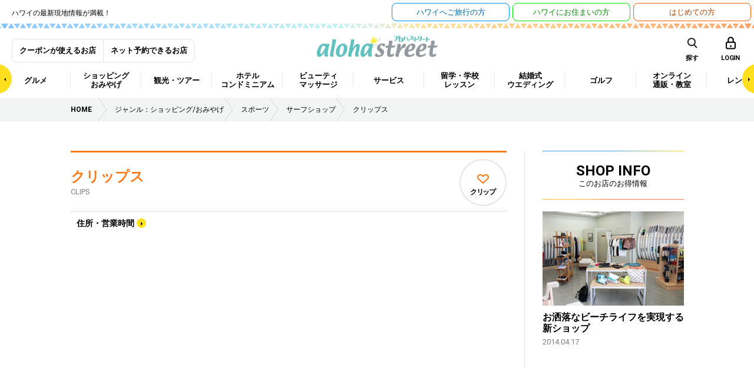

--- FILE ---
content_type: text/html; charset=UTF-8
request_url: https://www.aloha-street.com/wp-admin/admin-ajax.php
body_size: -106
content:
WPP: OK. Execution time: 0.011011 seconds